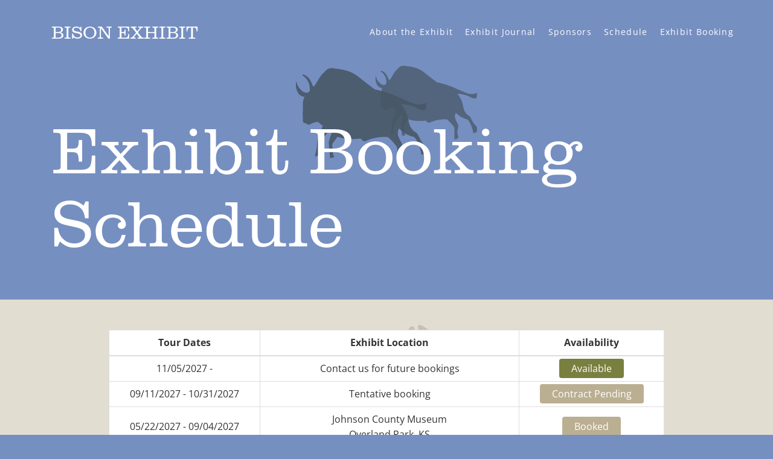

--- FILE ---
content_type: text/html; charset=UTF-8
request_url: https://bisonexhibit.org/exhibit-booking-schedule/
body_size: 34054
content:
<!DOCTYPE html>
<html lang="en-US">
<head>
<meta charset="UTF-8">
<meta name="viewport" content="width=device-width, initial-scale=1">
<link rel="profile" href="http://gmpg.org/xfn/11">
<link rel="pingback" href="https://bisonexhibit.org/xmlrpc.php">

<script src="https://use.typekit.net/wae7vsj.js"></script>
<script>try{Typekit.load({ async: true });}catch(e){}</script>

<!-- favicons -->
<link rel="apple-touch-icon" sizes="57x57" href="/apple-touch-icon-57x57.png">
<link rel="apple-touch-icon" sizes="60x60" href="/apple-touch-icon-60x60.png">
<link rel="apple-touch-icon" sizes="72x72" href="/apple-touch-icon-72x72.png">
<link rel="apple-touch-icon" sizes="76x76" href="/apple-touch-icon-76x76.png">
<link rel="apple-touch-icon" sizes="114x114" href="/apple-touch-icon-114x114.png">
<link rel="apple-touch-icon" sizes="120x120" href="/apple-touch-icon-120x120.png">
<link rel="apple-touch-icon" sizes="144x144" href="/apple-touch-icon-144x144.png">
<link rel="apple-touch-icon" sizes="152x152" href="/apple-touch-icon-152x152.png">
<link rel="apple-touch-icon" sizes="180x180" href="/apple-touch-icon-180x180.png">
<link rel="icon" type="image/png" href="/favicon-32x32.png" sizes="32x32">
<link rel="icon" type="image/png" href="/favicon-194x194.png" sizes="194x194">
<link rel="icon" type="image/png" href="/favicon-96x96.png" sizes="96x96">
<link rel="icon" type="image/png" href="/android-chrome-192x192.png" sizes="192x192">
<link rel="icon" type="image/png" href="/favicon-16x16.png" sizes="16x16">
<link rel="manifest" href="/manifest.json">
<link rel="mask-icon" href="/safari-pinned-tab.svg" color="#6f7b95">
<meta name="msapplication-TileColor" content="#da532c">
<meta name="msapplication-TileImage" content="/mstile-144x144.png">
<meta name="theme-color" content="#ffffff">

<!--[if lt IE 9]>
<script src="https://oss.maxcdn.com/libs/html5shiv/3.7.0/html5shiv.js"></script>
<![endif]-->
<meta name='robots' content='index, follow, max-image-preview:large, max-snippet:-1, max-video-preview:-1' />

	<!-- This site is optimized with the Yoast SEO plugin v26.8 - https://yoast.com/product/yoast-seo-wordpress/ -->
	<title>Exhibit Booking Schedule - Bison Exhibit</title>
	<link rel="canonical" href="https://bisonexhibit.org/exhibit-booking-schedule/" />
	<meta property="og:locale" content="en_US" />
	<meta property="og:type" content="article" />
	<meta property="og:title" content="Exhibit Booking Schedule - Bison Exhibit" />
	<meta property="og:url" content="https://bisonexhibit.org/exhibit-booking-schedule/" />
	<meta property="og:site_name" content="Bison Exhibit" />
	<meta property="article:publisher" content="https://www.facebook.com/National-Buffalo-Foundation-580997122051404/" />
	<meta property="article:modified_time" content="2018-01-31T16:10:34+00:00" />
	<meta property="og:image" content="https://bisonexhibit.org/wp-content/uploads/2016/06/bison-logo.jpg" />
	<meta property="og:image:width" content="600" />
	<meta property="og:image:height" content="600" />
	<meta property="og:image:type" content="image/jpeg" />
	<meta name="twitter:card" content="summary_large_image" />
	<script type="application/ld+json" class="yoast-schema-graph">{"@context":"https://schema.org","@graph":[{"@type":"WebPage","@id":"https://bisonexhibit.org/exhibit-booking-schedule/","url":"https://bisonexhibit.org/exhibit-booking-schedule/","name":"Exhibit Booking Schedule - Bison Exhibit","isPartOf":{"@id":"https://bisonexhibit.org/#website"},"datePublished":"2017-12-12T19:39:46+00:00","dateModified":"2018-01-31T16:10:34+00:00","breadcrumb":{"@id":"https://bisonexhibit.org/exhibit-booking-schedule/#breadcrumb"},"inLanguage":"en-US","potentialAction":[{"@type":"ReadAction","target":["https://bisonexhibit.org/exhibit-booking-schedule/"]}]},{"@type":"BreadcrumbList","@id":"https://bisonexhibit.org/exhibit-booking-schedule/#breadcrumb","itemListElement":[{"@type":"ListItem","position":1,"name":"Home","item":"https://bisonexhibit.org/"},{"@type":"ListItem","position":2,"name":"Exhibit Booking Schedule"}]},{"@type":"WebSite","@id":"https://bisonexhibit.org/#website","url":"https://bisonexhibit.org/","name":"Bison Exhibit","description":"A traveling exhibit","potentialAction":[{"@type":"SearchAction","target":{"@type":"EntryPoint","urlTemplate":"https://bisonexhibit.org/?s={search_term_string}"},"query-input":{"@type":"PropertyValueSpecification","valueRequired":true,"valueName":"search_term_string"}}],"inLanguage":"en-US"}]}</script>
	<!-- / Yoast SEO plugin. -->


<link rel='dns-prefetch' href='//netdna.bootstrapcdn.com' />
<link rel="alternate" type="application/rss+xml" title="Bison Exhibit &raquo; Feed" href="https://bisonexhibit.org/feed/" />
<link rel="alternate" type="application/rss+xml" title="Bison Exhibit &raquo; Comments Feed" href="https://bisonexhibit.org/comments/feed/" />
<link rel="alternate" title="oEmbed (JSON)" type="application/json+oembed" href="https://bisonexhibit.org/wp-json/oembed/1.0/embed?url=https%3A%2F%2Fbisonexhibit.org%2Fexhibit-booking-schedule%2F" />
<link rel="alternate" title="oEmbed (XML)" type="text/xml+oembed" href="https://bisonexhibit.org/wp-json/oembed/1.0/embed?url=https%3A%2F%2Fbisonexhibit.org%2Fexhibit-booking-schedule%2F&#038;format=xml" />
<style id='wp-img-auto-sizes-contain-inline-css' type='text/css'>
img:is([sizes=auto i],[sizes^="auto," i]){contain-intrinsic-size:3000px 1500px}
/*# sourceURL=wp-img-auto-sizes-contain-inline-css */
</style>
<style id='wp-emoji-styles-inline-css' type='text/css'>

	img.wp-smiley, img.emoji {
		display: inline !important;
		border: none !important;
		box-shadow: none !important;
		height: 1em !important;
		width: 1em !important;
		margin: 0 0.07em !important;
		vertical-align: -0.1em !important;
		background: none !important;
		padding: 0 !important;
	}
/*# sourceURL=wp-emoji-styles-inline-css */
</style>
<style id='wp-block-library-inline-css' type='text/css'>
:root{--wp-block-synced-color:#7a00df;--wp-block-synced-color--rgb:122,0,223;--wp-bound-block-color:var(--wp-block-synced-color);--wp-editor-canvas-background:#ddd;--wp-admin-theme-color:#007cba;--wp-admin-theme-color--rgb:0,124,186;--wp-admin-theme-color-darker-10:#006ba1;--wp-admin-theme-color-darker-10--rgb:0,107,160.5;--wp-admin-theme-color-darker-20:#005a87;--wp-admin-theme-color-darker-20--rgb:0,90,135;--wp-admin-border-width-focus:2px}@media (min-resolution:192dpi){:root{--wp-admin-border-width-focus:1.5px}}.wp-element-button{cursor:pointer}:root .has-very-light-gray-background-color{background-color:#eee}:root .has-very-dark-gray-background-color{background-color:#313131}:root .has-very-light-gray-color{color:#eee}:root .has-very-dark-gray-color{color:#313131}:root .has-vivid-green-cyan-to-vivid-cyan-blue-gradient-background{background:linear-gradient(135deg,#00d084,#0693e3)}:root .has-purple-crush-gradient-background{background:linear-gradient(135deg,#34e2e4,#4721fb 50%,#ab1dfe)}:root .has-hazy-dawn-gradient-background{background:linear-gradient(135deg,#faaca8,#dad0ec)}:root .has-subdued-olive-gradient-background{background:linear-gradient(135deg,#fafae1,#67a671)}:root .has-atomic-cream-gradient-background{background:linear-gradient(135deg,#fdd79a,#004a59)}:root .has-nightshade-gradient-background{background:linear-gradient(135deg,#330968,#31cdcf)}:root .has-midnight-gradient-background{background:linear-gradient(135deg,#020381,#2874fc)}:root{--wp--preset--font-size--normal:16px;--wp--preset--font-size--huge:42px}.has-regular-font-size{font-size:1em}.has-larger-font-size{font-size:2.625em}.has-normal-font-size{font-size:var(--wp--preset--font-size--normal)}.has-huge-font-size{font-size:var(--wp--preset--font-size--huge)}.has-text-align-center{text-align:center}.has-text-align-left{text-align:left}.has-text-align-right{text-align:right}.has-fit-text{white-space:nowrap!important}#end-resizable-editor-section{display:none}.aligncenter{clear:both}.items-justified-left{justify-content:flex-start}.items-justified-center{justify-content:center}.items-justified-right{justify-content:flex-end}.items-justified-space-between{justify-content:space-between}.screen-reader-text{border:0;clip-path:inset(50%);height:1px;margin:-1px;overflow:hidden;padding:0;position:absolute;width:1px;word-wrap:normal!important}.screen-reader-text:focus{background-color:#ddd;clip-path:none;color:#444;display:block;font-size:1em;height:auto;left:5px;line-height:normal;padding:15px 23px 14px;text-decoration:none;top:5px;width:auto;z-index:100000}html :where(.has-border-color){border-style:solid}html :where([style*=border-top-color]){border-top-style:solid}html :where([style*=border-right-color]){border-right-style:solid}html :where([style*=border-bottom-color]){border-bottom-style:solid}html :where([style*=border-left-color]){border-left-style:solid}html :where([style*=border-width]){border-style:solid}html :where([style*=border-top-width]){border-top-style:solid}html :where([style*=border-right-width]){border-right-style:solid}html :where([style*=border-bottom-width]){border-bottom-style:solid}html :where([style*=border-left-width]){border-left-style:solid}html :where(img[class*=wp-image-]){height:auto;max-width:100%}:where(figure){margin:0 0 1em}html :where(.is-position-sticky){--wp-admin--admin-bar--position-offset:var(--wp-admin--admin-bar--height,0px)}@media screen and (max-width:600px){html :where(.is-position-sticky){--wp-admin--admin-bar--position-offset:0px}}

/*# sourceURL=wp-block-library-inline-css */
</style><style id='global-styles-inline-css' type='text/css'>
:root{--wp--preset--aspect-ratio--square: 1;--wp--preset--aspect-ratio--4-3: 4/3;--wp--preset--aspect-ratio--3-4: 3/4;--wp--preset--aspect-ratio--3-2: 3/2;--wp--preset--aspect-ratio--2-3: 2/3;--wp--preset--aspect-ratio--16-9: 16/9;--wp--preset--aspect-ratio--9-16: 9/16;--wp--preset--color--black: #000000;--wp--preset--color--cyan-bluish-gray: #abb8c3;--wp--preset--color--white: #ffffff;--wp--preset--color--pale-pink: #f78da7;--wp--preset--color--vivid-red: #cf2e2e;--wp--preset--color--luminous-vivid-orange: #ff6900;--wp--preset--color--luminous-vivid-amber: #fcb900;--wp--preset--color--light-green-cyan: #7bdcb5;--wp--preset--color--vivid-green-cyan: #00d084;--wp--preset--color--pale-cyan-blue: #8ed1fc;--wp--preset--color--vivid-cyan-blue: #0693e3;--wp--preset--color--vivid-purple: #9b51e0;--wp--preset--gradient--vivid-cyan-blue-to-vivid-purple: linear-gradient(135deg,rgb(6,147,227) 0%,rgb(155,81,224) 100%);--wp--preset--gradient--light-green-cyan-to-vivid-green-cyan: linear-gradient(135deg,rgb(122,220,180) 0%,rgb(0,208,130) 100%);--wp--preset--gradient--luminous-vivid-amber-to-luminous-vivid-orange: linear-gradient(135deg,rgb(252,185,0) 0%,rgb(255,105,0) 100%);--wp--preset--gradient--luminous-vivid-orange-to-vivid-red: linear-gradient(135deg,rgb(255,105,0) 0%,rgb(207,46,46) 100%);--wp--preset--gradient--very-light-gray-to-cyan-bluish-gray: linear-gradient(135deg,rgb(238,238,238) 0%,rgb(169,184,195) 100%);--wp--preset--gradient--cool-to-warm-spectrum: linear-gradient(135deg,rgb(74,234,220) 0%,rgb(151,120,209) 20%,rgb(207,42,186) 40%,rgb(238,44,130) 60%,rgb(251,105,98) 80%,rgb(254,248,76) 100%);--wp--preset--gradient--blush-light-purple: linear-gradient(135deg,rgb(255,206,236) 0%,rgb(152,150,240) 100%);--wp--preset--gradient--blush-bordeaux: linear-gradient(135deg,rgb(254,205,165) 0%,rgb(254,45,45) 50%,rgb(107,0,62) 100%);--wp--preset--gradient--luminous-dusk: linear-gradient(135deg,rgb(255,203,112) 0%,rgb(199,81,192) 50%,rgb(65,88,208) 100%);--wp--preset--gradient--pale-ocean: linear-gradient(135deg,rgb(255,245,203) 0%,rgb(182,227,212) 50%,rgb(51,167,181) 100%);--wp--preset--gradient--electric-grass: linear-gradient(135deg,rgb(202,248,128) 0%,rgb(113,206,126) 100%);--wp--preset--gradient--midnight: linear-gradient(135deg,rgb(2,3,129) 0%,rgb(40,116,252) 100%);--wp--preset--font-size--small: 13px;--wp--preset--font-size--medium: 20px;--wp--preset--font-size--large: 36px;--wp--preset--font-size--x-large: 42px;--wp--preset--spacing--20: 0.44rem;--wp--preset--spacing--30: 0.67rem;--wp--preset--spacing--40: 1rem;--wp--preset--spacing--50: 1.5rem;--wp--preset--spacing--60: 2.25rem;--wp--preset--spacing--70: 3.38rem;--wp--preset--spacing--80: 5.06rem;--wp--preset--shadow--natural: 6px 6px 9px rgba(0, 0, 0, 0.2);--wp--preset--shadow--deep: 12px 12px 50px rgba(0, 0, 0, 0.4);--wp--preset--shadow--sharp: 6px 6px 0px rgba(0, 0, 0, 0.2);--wp--preset--shadow--outlined: 6px 6px 0px -3px rgb(255, 255, 255), 6px 6px rgb(0, 0, 0);--wp--preset--shadow--crisp: 6px 6px 0px rgb(0, 0, 0);}:where(.is-layout-flex){gap: 0.5em;}:where(.is-layout-grid){gap: 0.5em;}body .is-layout-flex{display: flex;}.is-layout-flex{flex-wrap: wrap;align-items: center;}.is-layout-flex > :is(*, div){margin: 0;}body .is-layout-grid{display: grid;}.is-layout-grid > :is(*, div){margin: 0;}:where(.wp-block-columns.is-layout-flex){gap: 2em;}:where(.wp-block-columns.is-layout-grid){gap: 2em;}:where(.wp-block-post-template.is-layout-flex){gap: 1.25em;}:where(.wp-block-post-template.is-layout-grid){gap: 1.25em;}.has-black-color{color: var(--wp--preset--color--black) !important;}.has-cyan-bluish-gray-color{color: var(--wp--preset--color--cyan-bluish-gray) !important;}.has-white-color{color: var(--wp--preset--color--white) !important;}.has-pale-pink-color{color: var(--wp--preset--color--pale-pink) !important;}.has-vivid-red-color{color: var(--wp--preset--color--vivid-red) !important;}.has-luminous-vivid-orange-color{color: var(--wp--preset--color--luminous-vivid-orange) !important;}.has-luminous-vivid-amber-color{color: var(--wp--preset--color--luminous-vivid-amber) !important;}.has-light-green-cyan-color{color: var(--wp--preset--color--light-green-cyan) !important;}.has-vivid-green-cyan-color{color: var(--wp--preset--color--vivid-green-cyan) !important;}.has-pale-cyan-blue-color{color: var(--wp--preset--color--pale-cyan-blue) !important;}.has-vivid-cyan-blue-color{color: var(--wp--preset--color--vivid-cyan-blue) !important;}.has-vivid-purple-color{color: var(--wp--preset--color--vivid-purple) !important;}.has-black-background-color{background-color: var(--wp--preset--color--black) !important;}.has-cyan-bluish-gray-background-color{background-color: var(--wp--preset--color--cyan-bluish-gray) !important;}.has-white-background-color{background-color: var(--wp--preset--color--white) !important;}.has-pale-pink-background-color{background-color: var(--wp--preset--color--pale-pink) !important;}.has-vivid-red-background-color{background-color: var(--wp--preset--color--vivid-red) !important;}.has-luminous-vivid-orange-background-color{background-color: var(--wp--preset--color--luminous-vivid-orange) !important;}.has-luminous-vivid-amber-background-color{background-color: var(--wp--preset--color--luminous-vivid-amber) !important;}.has-light-green-cyan-background-color{background-color: var(--wp--preset--color--light-green-cyan) !important;}.has-vivid-green-cyan-background-color{background-color: var(--wp--preset--color--vivid-green-cyan) !important;}.has-pale-cyan-blue-background-color{background-color: var(--wp--preset--color--pale-cyan-blue) !important;}.has-vivid-cyan-blue-background-color{background-color: var(--wp--preset--color--vivid-cyan-blue) !important;}.has-vivid-purple-background-color{background-color: var(--wp--preset--color--vivid-purple) !important;}.has-black-border-color{border-color: var(--wp--preset--color--black) !important;}.has-cyan-bluish-gray-border-color{border-color: var(--wp--preset--color--cyan-bluish-gray) !important;}.has-white-border-color{border-color: var(--wp--preset--color--white) !important;}.has-pale-pink-border-color{border-color: var(--wp--preset--color--pale-pink) !important;}.has-vivid-red-border-color{border-color: var(--wp--preset--color--vivid-red) !important;}.has-luminous-vivid-orange-border-color{border-color: var(--wp--preset--color--luminous-vivid-orange) !important;}.has-luminous-vivid-amber-border-color{border-color: var(--wp--preset--color--luminous-vivid-amber) !important;}.has-light-green-cyan-border-color{border-color: var(--wp--preset--color--light-green-cyan) !important;}.has-vivid-green-cyan-border-color{border-color: var(--wp--preset--color--vivid-green-cyan) !important;}.has-pale-cyan-blue-border-color{border-color: var(--wp--preset--color--pale-cyan-blue) !important;}.has-vivid-cyan-blue-border-color{border-color: var(--wp--preset--color--vivid-cyan-blue) !important;}.has-vivid-purple-border-color{border-color: var(--wp--preset--color--vivid-purple) !important;}.has-vivid-cyan-blue-to-vivid-purple-gradient-background{background: var(--wp--preset--gradient--vivid-cyan-blue-to-vivid-purple) !important;}.has-light-green-cyan-to-vivid-green-cyan-gradient-background{background: var(--wp--preset--gradient--light-green-cyan-to-vivid-green-cyan) !important;}.has-luminous-vivid-amber-to-luminous-vivid-orange-gradient-background{background: var(--wp--preset--gradient--luminous-vivid-amber-to-luminous-vivid-orange) !important;}.has-luminous-vivid-orange-to-vivid-red-gradient-background{background: var(--wp--preset--gradient--luminous-vivid-orange-to-vivid-red) !important;}.has-very-light-gray-to-cyan-bluish-gray-gradient-background{background: var(--wp--preset--gradient--very-light-gray-to-cyan-bluish-gray) !important;}.has-cool-to-warm-spectrum-gradient-background{background: var(--wp--preset--gradient--cool-to-warm-spectrum) !important;}.has-blush-light-purple-gradient-background{background: var(--wp--preset--gradient--blush-light-purple) !important;}.has-blush-bordeaux-gradient-background{background: var(--wp--preset--gradient--blush-bordeaux) !important;}.has-luminous-dusk-gradient-background{background: var(--wp--preset--gradient--luminous-dusk) !important;}.has-pale-ocean-gradient-background{background: var(--wp--preset--gradient--pale-ocean) !important;}.has-electric-grass-gradient-background{background: var(--wp--preset--gradient--electric-grass) !important;}.has-midnight-gradient-background{background: var(--wp--preset--gradient--midnight) !important;}.has-small-font-size{font-size: var(--wp--preset--font-size--small) !important;}.has-medium-font-size{font-size: var(--wp--preset--font-size--medium) !important;}.has-large-font-size{font-size: var(--wp--preset--font-size--large) !important;}.has-x-large-font-size{font-size: var(--wp--preset--font-size--x-large) !important;}
/*# sourceURL=global-styles-inline-css */
</style>

<style id='classic-theme-styles-inline-css' type='text/css'>
/*! This file is auto-generated */
.wp-block-button__link{color:#fff;background-color:#32373c;border-radius:9999px;box-shadow:none;text-decoration:none;padding:calc(.667em + 2px) calc(1.333em + 2px);font-size:1.125em}.wp-block-file__button{background:#32373c;color:#fff;text-decoration:none}
/*# sourceURL=/wp-includes/css/classic-themes.min.css */
</style>
<link rel='stylesheet' id='bison-Bootstrap-style-css' href='https://bisonexhibit.org/wp-content/themes/bison/bootstrap/css/bootstrap.min.css?ver=6.9' type='text/css' media='all' />
<link rel='stylesheet' id='bison-font-awesome-style-css' href='//netdna.bootstrapcdn.com/font-awesome/4.0.3/css/font-awesome.css?ver=6.9' type='text/css' media='all' />
<link rel='stylesheet' id='bison-style-css' href='https://bisonexhibit.org/wp-content/themes/bison/style.css?ver=1.0.10' type='text/css' media='all' />
<script type="text/javascript" src="https://bisonexhibit.org/wp-includes/js/jquery/jquery.min.js?ver=3.7.1" id="jquery-core-js"></script>
<script type="text/javascript" src="https://bisonexhibit.org/wp-includes/js/jquery/jquery-migrate.min.js?ver=3.4.1" id="jquery-migrate-js"></script>
<script type="text/javascript" src="https://bisonexhibit.org/wp-content/themes/bison/bootstrap/js/bootstrap.min.js?ver=6.9" id="bison-Bootstrap-js-js"></script>
<link rel="https://api.w.org/" href="https://bisonexhibit.org/wp-json/" /><link rel="alternate" title="JSON" type="application/json" href="https://bisonexhibit.org/wp-json/wp/v2/pages/181" /><link rel="EditURI" type="application/rsd+xml" title="RSD" href="https://bisonexhibit.org/xmlrpc.php?rsd" />

<link rel='shortlink' href='https://bisonexhibit.org/?p=181' />

<!--

              Handcrafted by Flint Hills Design.


    ______ _ _       _     _    _ _ _ _       _____            _
   |  ____| (_)     | |   | |  | (_) | |     |  __ \          (_)
   | |__  | |_ _ __ | |_  | |__| |_| | |___  | |  | | ___  ___ _  __ _ _ __
   |  __| | | | '_ \| __| |  __  | | | / __| | |  | |/ _ \/ __| |/ _` | '_ \
   | |    | | | | | | |_  | |  | | | | \__ \ | |__| |  __/\__ \ | (_| | | | |
   |_|    |_|_|_| |_|\__| |_|  |_|_|_|_|___/ |_____/ \___||___/_|\__, |_| |_|
                                                                  __/ |
                                                                 |___/

              We're a workshop for the connected world.

              Learn more at FlintHillsDesign.com

-->
    <!--[if lt IE 9]>
<script src="https://oss.maxcdn.com/libs/respond.js/1.4.2/respond.min.js"></script>
<![endif]-->
</head>

<body class="wp-singular page-template-default page page-id-181 wp-theme-bison group-blog">
<div id="page" class="site">
	<!-- <a class="skip-link screen-reader-text" href="#main">Skip to content</a> -->

	<header id="masthead" class="site-header container" role="banner">
		<nav class="navbar navbar-default navbar-static-top" role="navigation">
			<div class="container">
				<div class="nav-container">
					<!-- Brand and toggle get grouped for better mobile display -->
					<div class="navbar-header">
						<div class="nav-mobile-flex">
																<h1 class="site-title"><a href="https://bisonexhibit.org/" rel="home">
										Bison Exhibit
									</a></h1>
														<button type="button" class="navbar-toggle" data-toggle="collapse" data-target="#bison-navbar-collapse-1">
								<span class="sr-only">Toggle navigation</span>
								<span class="icon-bar"></span>
								<span class="icon-bar"></span>
								<span class="icon-bar"></span>
							</button>
						</div>
					</div>
					<div id="bison-navbar-collapse-1" class="collapse navbar-collapse"><ul id="menu-main-menu" class="nav navbar-nav"><li id="menu-item-18" class="menu-item menu-item-type-post_type menu-item-object-page menu-item-18"><a title="About the Exhibit" href="https://bisonexhibit.org/bison-exhibit/">About the Exhibit</a></li>
<li id="menu-item-63" class="menu-item menu-item-type-custom menu-item-object-custom menu-item-63"><a title="Exhibit Journal" href="/category/exhibit-journal/">Exhibit Journal</a></li>
<li id="menu-item-19" class="menu-item menu-item-type-post_type menu-item-object-page menu-item-19"><a title="Sponsors" href="https://bisonexhibit.org/sponsors/">Sponsors</a></li>
<li id="menu-item-20" class="menu-item menu-item-type-post_type menu-item-object-page menu-item-20"><a title="Schedule" href="https://bisonexhibit.org/schedule/">Schedule</a></li>
<li id="menu-item-21" class="menu-item menu-item-type-post_type menu-item-object-page menu-item-21"><a title="Exhibit Booking" href="https://bisonexhibit.org/contact-us/">Exhibit Booking</a></li>
</ul></div>				</div>
			</div>

		</nav>
	</header><!-- #masthead -->

	<div id="content" class="site-content">

<div id="primary" class="content-area">
    <main id="main" class="site-main" role="main">

        <div class="section bg-two-bison">
            <div class="container">
                <div class="col-sm-10">
                    <h1 class="header-title">Exhibit Booking Schedule</h1>
                </div>
            </div>
        </div>

        <div class="section bg-tan">
            <div class="container">
                <div class="col-sm-10 col-sm-offset-1">
                                        

                    <div class="table-responsive">
                        <table class="table table-hover table-bordered">
                            <thead>
                                <tr>
                                    <th>Tour Dates</th>
                                    <th>Exhibit Location</th>
                                    <th>Availability</th>
                                </tr>
                            </thead>
                            <tbody>

                                    <tr><td align="center" style="vertical-align: middle;">11/05/2027 - </td><td align="center" style="vertical-align: middle;">Contact us for future bookings<br></td><td align="center" style="vertical-align: middle;"><a href="https://bisonexhibit.org/contact-us/"><span class="available-status">Available</span></a></td></tr><tr><td align="center" style="vertical-align: middle;">09/11/2027 - 10/31/2027</td><td align="center" style="vertical-align: middle;">Tentative booking<br></td><td align="center" style="vertical-align: middle;"><span class="booked-status">Contract Pending</span></td></tr><tr><td align="center" style="vertical-align: middle;">05/22/2027 - 09/04/2027</td><td align="center" style="vertical-align: middle;">Johnson County Museum<br>Overland Park, KS</td><td align="center" style="vertical-align: middle;"><span class="booked-status">Booked</span></td><tr><td align="center" style="vertical-align: middle;">04/09/2027 - 05/20/2027</td><td align="center" style="vertical-align: middle;">Contact us for a booking in this time frame<br></td><td align="center" style="vertical-align: middle;"><a href="https://bisonexhibit.org/contact-us/"><span class="available-status">Available</span></a></td></tr><tr><td align="center" style="vertical-align: middle;">10/05/2026 - 04/05/2027</td><td align="center" style="vertical-align: middle;">Idaho State Museum, Boise, ID<br></td><td align="center" style="vertical-align: middle;"><span class="booked-status">Booked</span></td><tr><td align="center" style="vertical-align: middle;">06/03/2026 - 10/01/2026</td><td align="center" style="vertical-align: middle;">Contact us for a booking in this time frame<br></td><td align="center" style="vertical-align: middle;"><a href="https://bisonexhibit.org/contact-us/"><span class="available-status">Available</span></a></td></tr><tr><td align="center" style="vertical-align: middle;">11/07/2025 - 05/31/2026</td><td align="center" style="vertical-align: middle;">University of Nebraska, Lincoln, NE<br></td><td align="center" style="vertical-align: middle;"><span class="booked-status">Booked</span></td><tr><td align="center" style="vertical-align: middle;">09/12/2025 - 10/31/2025</td><td align="center" style="vertical-align: middle;">Contact us for a booking in this timeframe<br></td><td align="center" style="vertical-align: middle;"><a href="https://bisonexhibit.org/contact-us/"><span class="available-status">Available</span></a></td></tr><tr><td align="center" style="vertical-align: middle;">05/31/2025 - 09/05/2025</td><td align="center" style="vertical-align: middle;">Lloydminster Museum + Archives<br>Lloydminster, SK</td><td align="center" style="vertical-align: middle;"><span class="booked-status">Booked</span></td><tr><td align="center" style="vertical-align: middle;">09/01/2024 - 05/18/2025</td><td align="center" style="vertical-align: middle;">Heritage Park<br>Calgary, AB</td><td align="center" style="vertical-align: middle;"><span class="booked-status">Booked</span></td>
                            </tbody>
                            <tfoot>
                                <tr>
                                    <td colspan="3"><p style="text-align: center; margin-top: 1rem;">To see earlier venues go to the <a style="text-decoration: underline;" href="https://bisonexhibit.org/schedule/">Schedule page</a></p></td>
                                </tr>
                            </tfoot>
                        </table>
                    </div>
                </div>

            </div>
        </div>

    </main>
</div>


	</div><!-- #content -->

	<footer id="colophon" class="site-footer" role="contentinfo">
		<div class="site-info">
			<div class="container" style="margin-bottom: 2rem;">
				<div class="flex footer-nav">
					<!-- <h3>Bison</h3> -->
					<a class="site-title" href="https://bisonexhibit.org">Bison</a>
					<a class="footer-link" href="https://bisonexhibit.org/bison-exhibit/"><span>Bison</span> Exhibit</a>
					<a class="footer-link" href="https://bisonexhibit.org/sponsors/">Sponsors</a>
					<a class="footer-link" href="https://bisonexhibit.org/schedule/">Schedule</a>
					<a class="footer-link" href="https://bisonexhibit.org/contact-us/">Contact</a>
					<a class="btn btn-success" href="https://bisonexhibit.org/contact-us/">Reserve the Exhibit</a>
				</div>
				<div class="org-section">
					<ul class="logo-section">
						<li class="left-footer-content">
							<a href="https://kauffmanmuseum.org/">
								<img class="km-logo" src="https://bisonexhibit.org/wp-content/themes/bison/img/kauffman-museum.svg" alt="Kauffman Museum" title="Kauffman Museum">
							</a>
							<div class="partner-title">
								<p class="lead-paragraph">The Bison Exhibit is toured by Kauffman Museum on behalf of the National Buffalo Foundation.</p>
								<p>For more travelling exhibits visit the <a href="https://kauffmanmuseum.org/exhibitions/travelingexhibits/">Kauffman Museum website</a>.</p>
								<!-- <a class="footer-link" href="http://www.nationalbuffalofoundation.org/">National Buffalo Foundation</a> -->
								<!-- <a class="footer-link" href="http://www.bisoncentral.com/">National Bison Association</a> -->
								<!-- <a class="footer-link" href="https://kauffman.bethelks.edu/">Kauffman Museum</a> -->
							</div>
						</li>
						<li class="right-footer-content">
							<a href="http://www.nationalbuffalofoundation.org/">
								<img class="nbf-logo" src="https://bisonexhibit.org/wp-content/themes/bison/img/national-buffalo-foundation-slogan.png" alt="National Buffalo Foundation">
							</a>
						</li>
					</ul>
				</div>

			</div>

			<p class="copyright">&copy;Bison Exhibit &nbsp; | &nbsp; <a rel="nofollow" href="https://bisonexhibit.org/wp-login.php">Log in</a><br><a href="http://flinthillsdesign.com/">Website by Flint Hills Design</a></p>
		</div><!-- .site-info -->
	</footer><!-- #colophon -->
</div><!-- #page -->

<script type="speculationrules">
{"prefetch":[{"source":"document","where":{"and":[{"href_matches":"/*"},{"not":{"href_matches":["/wp-*.php","/wp-admin/*","/wp-content/uploads/*","/wp-content/*","/wp-content/plugins/*","/wp-content/themes/bison/*","/*\\?(.+)"]}},{"not":{"selector_matches":"a[rel~=\"nofollow\"]"}},{"not":{"selector_matches":".no-prefetch, .no-prefetch a"}}]},"eagerness":"conservative"}]}
</script>
<script type="text/javascript" src="https://bisonexhibit.org/wp-content/themes/bison/js/skip-link-focus-fix.js?ver=20151215" id="bison-skip-link-focus-fix-js"></script>
<script id="wp-emoji-settings" type="application/json">
{"baseUrl":"https://s.w.org/images/core/emoji/17.0.2/72x72/","ext":".png","svgUrl":"https://s.w.org/images/core/emoji/17.0.2/svg/","svgExt":".svg","source":{"concatemoji":"https://bisonexhibit.org/wp-includes/js/wp-emoji-release.min.js?ver=6.9"}}
</script>
<script type="module">
/* <![CDATA[ */
/*! This file is auto-generated */
const a=JSON.parse(document.getElementById("wp-emoji-settings").textContent),o=(window._wpemojiSettings=a,"wpEmojiSettingsSupports"),s=["flag","emoji"];function i(e){try{var t={supportTests:e,timestamp:(new Date).valueOf()};sessionStorage.setItem(o,JSON.stringify(t))}catch(e){}}function c(e,t,n){e.clearRect(0,0,e.canvas.width,e.canvas.height),e.fillText(t,0,0);t=new Uint32Array(e.getImageData(0,0,e.canvas.width,e.canvas.height).data);e.clearRect(0,0,e.canvas.width,e.canvas.height),e.fillText(n,0,0);const a=new Uint32Array(e.getImageData(0,0,e.canvas.width,e.canvas.height).data);return t.every((e,t)=>e===a[t])}function p(e,t){e.clearRect(0,0,e.canvas.width,e.canvas.height),e.fillText(t,0,0);var n=e.getImageData(16,16,1,1);for(let e=0;e<n.data.length;e++)if(0!==n.data[e])return!1;return!0}function u(e,t,n,a){switch(t){case"flag":return n(e,"\ud83c\udff3\ufe0f\u200d\u26a7\ufe0f","\ud83c\udff3\ufe0f\u200b\u26a7\ufe0f")?!1:!n(e,"\ud83c\udde8\ud83c\uddf6","\ud83c\udde8\u200b\ud83c\uddf6")&&!n(e,"\ud83c\udff4\udb40\udc67\udb40\udc62\udb40\udc65\udb40\udc6e\udb40\udc67\udb40\udc7f","\ud83c\udff4\u200b\udb40\udc67\u200b\udb40\udc62\u200b\udb40\udc65\u200b\udb40\udc6e\u200b\udb40\udc67\u200b\udb40\udc7f");case"emoji":return!a(e,"\ud83e\u1fac8")}return!1}function f(e,t,n,a){let r;const o=(r="undefined"!=typeof WorkerGlobalScope&&self instanceof WorkerGlobalScope?new OffscreenCanvas(300,150):document.createElement("canvas")).getContext("2d",{willReadFrequently:!0}),s=(o.textBaseline="top",o.font="600 32px Arial",{});return e.forEach(e=>{s[e]=t(o,e,n,a)}),s}function r(e){var t=document.createElement("script");t.src=e,t.defer=!0,document.head.appendChild(t)}a.supports={everything:!0,everythingExceptFlag:!0},new Promise(t=>{let n=function(){try{var e=JSON.parse(sessionStorage.getItem(o));if("object"==typeof e&&"number"==typeof e.timestamp&&(new Date).valueOf()<e.timestamp+604800&&"object"==typeof e.supportTests)return e.supportTests}catch(e){}return null}();if(!n){if("undefined"!=typeof Worker&&"undefined"!=typeof OffscreenCanvas&&"undefined"!=typeof URL&&URL.createObjectURL&&"undefined"!=typeof Blob)try{var e="postMessage("+f.toString()+"("+[JSON.stringify(s),u.toString(),c.toString(),p.toString()].join(",")+"));",a=new Blob([e],{type:"text/javascript"});const r=new Worker(URL.createObjectURL(a),{name:"wpTestEmojiSupports"});return void(r.onmessage=e=>{i(n=e.data),r.terminate(),t(n)})}catch(e){}i(n=f(s,u,c,p))}t(n)}).then(e=>{for(const n in e)a.supports[n]=e[n],a.supports.everything=a.supports.everything&&a.supports[n],"flag"!==n&&(a.supports.everythingExceptFlag=a.supports.everythingExceptFlag&&a.supports[n]);var t;a.supports.everythingExceptFlag=a.supports.everythingExceptFlag&&!a.supports.flag,a.supports.everything||((t=a.source||{}).concatemoji?r(t.concatemoji):t.wpemoji&&t.twemoji&&(r(t.twemoji),r(t.wpemoji)))});
//# sourceURL=https://bisonexhibit.org/wp-includes/js/wp-emoji-loader.min.js
/* ]]> */
</script>

</body>
</html>


--- FILE ---
content_type: text/css
request_url: https://bisonexhibit.org/wp-content/themes/bison/style.css?ver=1.0.10
body_size: 14324
content:
/*
Theme Name: Bison
Theme URI: http://flinthillsdesign.com
Author: Flint Hills Design
Author URI: http://flinthillsdesign.com
Description: Theme for Bison.
Version: 1.0
Text Domain: Bison
Domain Path: /languages/
*/
@font-face {
  font-family: 'Open Sans';
  font-style: italic;
  font-weight: 400;
  font-stretch: normal;
  src: url(https://fonts.gstatic.com/s/opensans/v34/memQYaGs126MiZpBA-UFUIcVXSCEkx2cmqvXlWq8tWZ0Pw86hd0Rk8ZkWVAexQ.ttf) format('truetype');
}
@font-face {
  font-family: 'Open Sans';
  font-style: italic;
  font-weight: 700;
  font-stretch: normal;
  src: url(https://fonts.gstatic.com/s/opensans/v34/memQYaGs126MiZpBA-UFUIcVXSCEkx2cmqvXlWq8tWZ0Pw86hd0RkyFjWVAexQ.ttf) format('truetype');
}
@font-face {
  font-family: 'Open Sans';
  font-style: normal;
  font-weight: 400;
  font-stretch: normal;
  src: url(https://fonts.gstatic.com/s/opensans/v34/memSYaGs126MiZpBA-UvWbX2vVnXBbObj2OVZyOOSr4dVJWUgsjZ0B4gaVc.ttf) format('truetype');
}
@font-face {
  font-family: 'Open Sans';
  font-style: normal;
  font-weight: 700;
  font-stretch: normal;
  src: url(https://fonts.gstatic.com/s/opensans/v34/memSYaGs126MiZpBA-UvWbX2vVnXBbObj2OVZyOOSr4dVJWUgsg-1x4gaVc.ttf) format('truetype');
}
/*--------------------------------------------------------------
Navigation Styles
--------------------------------------------------------------*/
.clarendon {
  font-family: 'clarendon-urw', serif;
  font-weight: 300;
}
.clarendon.exhibit-subtitle {
  color: #222222;
}
.site-title {
  text-transform: uppercase;
  color: white;
  font-family: 'clarendon-urw', serif;
  font-weight: 300;
  font-size: 30px;
}
.site-title a {
  color: white;
}
.site-title a:hover {
  text-decoration: none;
}
@media (min-width: 992px) {
  .navbar-default {
    padding: 3rem 0;
  }
}
@media (min-width: 992px) {
  .navbar-default .nav-container {
    display: flex;
    justify-content: space-between;
  }
}
.navbar-default .navbar-collapse {
  align-self: center;
}
.navbar-default .nav-mobile-flex {
  display: flex;
  justify-content: space-between;
  width: 100%;
}
@media (min-width: 992px) {
  .navbar-default .nav-mobile-flex h1 {
    line-height: 1.5;
    margin: 0;
  }
}
.navbar-default .navbar-toggle {
  border: none;
  align-self: center;
  margin-right: 0;
}
.navbar-default .navbar-toggle:hover {
  background-color: #5D6B7E;
}
.navbar-default .navbar-toggle .icon-bar {
  background-color: white;
  width: 30px;
  height: 3px;
}
.navbar-default .navbar-nav li a {
  font-family: 'Open Sans', sans-serif;
  color: white;
  letter-spacing: 1.3px;
  font-size: 14px;
  padding: 10px 10px 5px;
}
.navbar-default .navbar-nav li a:hover {
  border-bottom: 1px solid white;
  color: #d9d9d9;
}
.navbar-default .navbar-nav .active {
  border-left: 1px solid white;
}
@media (min-width: 768px) {
  .navbar-default .navbar-nav .active {
    border-bottom: 1px solid white;
    border-left: none;
  }
}
.navbar-default .navbar-nav .active a {
  color: white;
  background-color: transparent;
}
.navbar-default .navbar-nav .active a:hover {
  background-color: transparent;
}
/*--------------------------------------------------------------
Text Styles
--------------------------------------------------------------*/
.uppercase {
  text-transform: uppercase;
}
.bold {
  font-weight: bold;
}
.italic {
  font-style: italic;
}
.white-text {
  color: white;
}
.home-banner-text {
  color: white;
  line-height: 1.3;
  font-size: 3rem;
}
h1 {
  font-family: 'clarendon-urw', serif;
  font-weight: 300;
  font-size: 3.5em;
  margin-bottom: 2rem;
}
@media (min-width: 768px) {
  h1 {
    font-size: 6.875em;
    margin-bottom: 2rem;
  }
}
h1.header-title {
  color: white;
}
h1.header-title .schedule-page-subtitle {
  display: block;
  color: #222222 !important;
  line-height: 1.3;
  font-size: 3rem;
}
h2 {
  font-family: "garamond-premier-pro";
  font-size: 2.75em;
  margin-bottom: 0;
}
@media (min-width: 768px) {
  h2 {
    font-size: 3.2em;
    margin-bottom: 2rem;
  }
}
h3 {
  font-family: "garamond-premier-pro";
  margin-top: 0;
}
p {
  line-height: 1.7;
}
hr {
  margin-top: 8px;
  border-top: 2px solid #797F3F;
}
hr.dark {
  border-top: 2px solid #595d2e;
}
.widget-title {
  font-size: 28px;
}
/*--------------------------------------------------------------
Element Styles
--------------------------------------------------------------*/
img {
  width: 100%;
  height: auto;
}
.btn {
  font-style: italic;
  text-transform: uppercase;
  letter-spacing: 1.3px;
  border: none;
  font-family: 'Open Sans', sans-serif;
  padding: 10px 30px;
  margin-bottom: 10px;
  white-space: normal;
}
.section {
  padding: 5rem 0;
}
.bg-bison {
  background-image: url('img/bison-glyphs-mobile.png');
  background-repeat: no-repeat;
  background-position: 50% 50%;
}
@media (min-width: 768px) {
  .bg-bison {
    background-image: url('img/bison-glyphs-mobile.png');
  }
}
.bg-two-bison {
  background-image: url('img/two-bison.png');
  background-repeat: no-repeat;
  background-position: 50% 0%;
}
.bg-tan {
  background-image: url('img/bison-prints.png');
  background-repeat: no-repeat;
  background-position: 70% 50%;
  background-color: #E2DDD1;
  padding-bottom: 5rem;
}
.bg-green {
  background-color: #797F3F;
}
.bg-gray-dark {
  background-color: #313335;
}
.bg-nickel-grass {
  background-image: url('img/bison-nickel.png');
  background-repeat: no-repeat, no-repeat;
  background-position: 10% 50%, 80% 50%;
}
@media (min-width: 768px) {
  .bg-nickel-grass {
    background-image: url('img/bison-nickel.png'), url('img/prairie-grass-green.png');
  }
}
.box-text {
  margin-top: 20px;
  padding: 20px 30px 10px;
}
.box-text a {
  color: white;
}
.bison-term {
  padding-top: 0;
  font-size: 0.8em;
  position: relative;
  z-index: 10;
}
@media (min-width: 992px) {
  .bison-term {
    padding-top: 100px;
    font-size: 1em;
  }
}
.bison-term .bison-question {
  position: relative;
  margin-bottom: 0;
}
.bison-term .question-mark::before {
  content: url('img/bison-question-mark.png');
  position: absolute;
  bottom: -9rem;
  left: 18rem;
  display: block;
  z-index: -1;
}
@media (min-width: 992px) {
  .bison-term .question-mark::before {
    bottom: -6rem;
    left: 29rem;
  }
}
@media (min-width: 1200px) {
  .bison-term .question-mark::before {
    bottom: -7rem;
    left: 29rem;
  }
}
.flex {
  display: flex;
  flex-flow: column;
  padding-bottom: 20px;
}
@media (min-width: 992px) {
  .flex {
    flex-flow: row;
  }
}
.fancybox img {
  margin-bottom: 15px;
}
.exhibit-quote {
  color: #6e6246;
  font-size: 40px;
  font-style: italic;
  padding: 30px 0;
}
.exhibit-quote .quote-credit {
  font-size: 17px;
}
.tagline {
  color: #6e6246;
  font-size: 20px;
  font-style: italic;
  font-family: "garamond-premier-pro";
}
@media (min-width: 768px) {
  .journal-background {
    background-image: url('img/journal-graphic.png');
    background-size: cover;
    min-height: 200px;
  }
}
table {
  background-color: white;
  border-color: #797F3F;
}
table th {
  text-align: center;
}
table .booked-status {
  background-color: #bbaf92;
  color: white;
  padding: 5px 20px;
  border-radius: 4px;
}
table .available-status {
  background-color: #797F3F;
  color: white;
  padding: 5px 20px;
  border-radius: 4px;
}
.exhibit-info-title {
  display: inline;
}
.booking-link {
  float: none;
  display: block;
}
@media (min-width: 768px) {
  .booking-link {
    display: inline;
    float: right;
    margin-top: 20px;
  }
}
.booking-link a.schedule-button {
  background-color: #5D6B7E;
  color: white;
  text-transform: uppercase;
  font-style: italic;
  padding: 10px 15px;
  border-radius: 4px;
  display: inline-block;
}
.booking-link a.schedule-button:hover {
  text-decoration: none;
  background-color: #475261;
}
/*--------------------------------------------------------------
Footer Styles
--------------------------------------------------------------*/
.site-footer {
  background-color: #313335;
  padding-top: 5rem;
  padding-bottom: 3rem;
  background-image: url('img/prairie-grass.png');
  background-repeat: no-repeat;
  background-position: 88% 89%;
}
.site-footer h3 {
  color: white;
  text-transform: uppercase;
  flex-grow: 0.5;
  font-size: 2.5em;
}
.site-footer .footer-link {
  padding: 5px 0;
  font-family: "garamond-premier-pro";
  font-size: 1.3em;
  color: rgba(255, 255, 255, 0.65);
}
.site-footer .footer-link:hover {
  color: white;
  text-decoration: none;
}
@media (min-width: 992px) {
  .site-footer .footer-link {
    padding: 5px 15px;
  }
}
@media (min-width: 992px) {
  .site-footer .footer-nav {
    justify-content: space-between;
    align-items: center;
  }
}
@media (min-width: 992px) {
  .site-footer .partners {
    flex-flow: row;
    justify-content: center;
  }
}
.site-footer .org-section {
  border-bottom: 1px solid rgba(255, 255, 255, 0.25);
}
@media (min-width: 768px) {
  .site-footer .org-section {
    display: flex;
    justify-content: space-around;
    margin: 4rem 0 2rem;
    padding-bottom: 4rem;
  }
}
.site-footer .org-section ul.logo-section {
  padding-left: 0;
  margin: 2rem 0;
  list-style-type: none;
}
@media (min-width: 992px) {
  .site-footer .org-section ul.logo-section {
    width: 90%;
    display: flex;
    justify-content: space-between;
    margin: 0 auto;
  }
}
.site-footer .org-section ul.logo-section .left-footer-content {
  margin-bottom: 2rem;
}
@media (min-width: 768px) and (max-width: 992px) {
  .site-footer .org-section ul.logo-section .left-footer-content {
    width: 100%;
    display: flex;
    margin-bottom: 0;
  }
}
@media (min-width: 992px) {
  .site-footer .org-section ul.logo-section .left-footer-content {
    display: flex;
    width: 55%;
    margin-bottom: 0;
  }
}
.site-footer .org-section ul.logo-section .left-footer-content > a {
  max-width: 13rem;
  margin-bottom: 2rem;
  display: block;
}
@media (min-width: 768px) {
  .site-footer .org-section ul.logo-section .left-footer-content > a {
    width: 25%;
    margin-right: 4rem;
  }
}
.site-footer .org-section ul.logo-section .left-footer-content .partner-title {
  font-family: "garamond-premier-pro";
}
@media (min-width: 768px) {
  .site-footer .org-section ul.logo-section .left-footer-content .partner-title {
    align-self: center;
  }
}
.site-footer .org-section ul.logo-section .left-footer-content .partner-title p {
  color: rgba(255, 255, 255, 0.75);
}
.site-footer .org-section ul.logo-section .left-footer-content .partner-title .lead-paragraph {
  color: white;
  line-height: 1.25;
}
@media (min-width: 768px) {
  .site-footer .org-section ul.logo-section .left-footer-content .partner-title .lead-paragraph {
    font-size: 2.25rem;
  }
}
.site-footer .org-section ul.logo-section .left-footer-content .partner-title a {
  color: white;
  display: inline-block;
  text-decoration: underline;
}
.site-footer .org-section ul.logo-section .left-footer-content .partner-title a:hover {
  color: rgba(255, 255, 255, 0.75);
}
@media (min-width: 768px) {
  .site-footer .org-section ul.logo-section .right-footer-content {
    width: 25%;
  }
}
.site-footer .copyright {
  color: white;
  text-align: center;
  font-family: "garamond-premier-pro";
  margin-bottom: 0;
}
.site-footer .copyright a {
  color: rgba(255, 255, 255, 0.65);
}
.site-footer .copyright a:hover {
  color: white;
  text-decoration: none;
}
.journal-entry {
  border-left: 2px solid #797F3F;
  padding-left: 10px;
  margin-bottom: 20px;
}
@media (min-width: 768px) {
  .journal-entry {
    border-top: 2px solid #797F3F;
    border-left: none;
    padding-left: 0;
    margin-top: 38px;
  }
}
.archive-separator {
  border-color: #cec6b2;
}
.facebook-icon {
  width: 30px;
}
.content-link {
  font-weight: bold;
  text-decoration: underline;
}
.white-callout > div {
  padding: 0;
  margin-top: 5rem;
}
@media (min-width: 768px) {
  .white-callout > div {
    padding: 3rem;
    background-color: #ffffffa3;
  }
}
.white-callout > div h2 {
  margin-top: 0;
  font-size: 2em;
}
@media (min-width: 768px) {
  .white-callout > div h2 {
    font-size: 2.75em;
  }
}
ul {
  padding: 0;
}
@media (min-width: 768px) {
  ul {
    padding-left: 2rem;
  }
}
ul li {
  margin-bottom: 0.75rem;
}
.bison-travels {
  margin-bottom: 3rem;
  padding-bottom: 3rem;
  border-bottom: 1px solid #999;
}
@media (min-width: 992px) {
  .bison-travels {
    display: flex;
  }
}
.bison-travels .block {
  display: block;
}
@media (min-width: 992px) {
  .bison-travels .block {
    display: inline;
  }
}
.bison-travels .travel-text {
  text-decoration: none;
  align-self: center;
  padding: 1rem 0;
}
@media (min-width: 992px) {
  .bison-travels .travel-text {
    padding: 3rem;
  }
}
.bison-travels .travel-text h2 {
  font-size: 3rem;
  margin-bottom: 1rem;
}
.bison-travels .travel-text p {
  margin-bottom: 1.5rem;
  max-width: 50rem;
}
@media (min-width: 992px) {
  .bison-travels .travel-map {
    width: 30%;
    align-self: center;
  }
}
.bison-travels .travel-map img {
  width: 100%;
  height: auto;
  border-radius: 0.5rem;
  box-shadow: rgba(50, 50, 93, 0.25) 0px 6px 12px -2px, rgba(0, 0, 0, 0.3) 0px 3px 7px -3px;
}
/*--------------------------------------------------------------
7.0 Alignments
--------------------------------------------------------------*/
.alignleft {
  display: inline;
  float: left;
  margin-right: 1.5em;
}
.alignright {
  display: inline;
  float: right;
  margin-left: 1.5em;
}
.aligncenter {
  clear: both;
  display: block;
  margin: 0 auto;
}
.nav-next {
  float: right;
  margin-bottom: 50px;
}
/*--------------------------------------------------------------
12.2 Galleries
--------------------------------------------------------------*/
.gallery {
  margin-bottom: 10px;
  margin-top: 15px;
}
.gallery::after {
  content: 'Click to enlarge';
  display: block;
  font-style: italic;
}
.gallery-item {
  display: inline-block;
  text-align: center;
  vertical-align: top;
  width: 100%;
  margin-right: 3px;
}
.gallery-columns-2 .gallery-item {
  max-width: 50%;
}
.gallery-columns-3 .gallery-item {
  max-width: 33.33%;
}
.gallery-columns-4 .gallery-item {
  max-width: 24.5%;
}
.gallery-columns-5 .gallery-item {
  max-width: 20%;
}
.gallery-columns-6 .gallery-item {
  max-width: 16.66%;
}
.gallery-columns-7 .gallery-item {
  max-width: 14.28%;
}
.gallery-columns-8 .gallery-item {
  max-width: 12.5%;
}
.gallery-columns-9 .gallery-item {
  max-width: 11.11%;
}
.gallery-caption {
  margin-top: -30px;
}


--- FILE ---
content_type: image/svg+xml
request_url: https://bisonexhibit.org/wp-content/themes/bison/img/kauffman-museum.svg
body_size: 886
content:
<svg xmlns="http://www.w3.org/2000/svg" viewBox="0 0 1185.84 1283.37"><defs><style>.cls-1{fill:#5e6a84;}</style></defs><g id="Layer_2" data-name="Layer 2"><g id="Layer_1-2" data-name="Layer 1"><rect class="cls-1" y="133.53" width="277.21" height="539.87"/><path class="cls-1" d="M388.78,906.86v-203H0V914.5H180.58v180.31H359.13v188.56H594.58V906.86Zm-71.35-97.38a29.88,29.88,0,1,1,29.86-29.88A29.88,29.88,0,0,1,317.43,809.48ZM522,1013.64a29.87,29.87,0,1,1,29.86-29.87A29.87,29.87,0,0,1,522,1013.64Z"/><path class="cls-1" d="M685.34,491.55,798.69,367.47c41.34-41.35,69.14-94.93,69.14-154.53S850,106.43,807.47,63.86,714.41,0,656,0,547.19,21.29,504.61,63.86s-63.85,93.65-63.85,153.24,24.38,107.83,66.95,149.19c10.67,10.35,23.35,21.39,35.08,29.14C528.23,410.17,326,615.1,329.6,613.87c46.37-5.17,78.77,2.39,117.64,19.75,98,43.77,146.78,144,191.67,197.53,78.82,94,168.45,183,351.47,191.67,69.13,3.26,115.56,0,195.46-30.29C1185.89,992.5,685.34,491.55,685.34,491.55Z"/></g></g></svg>